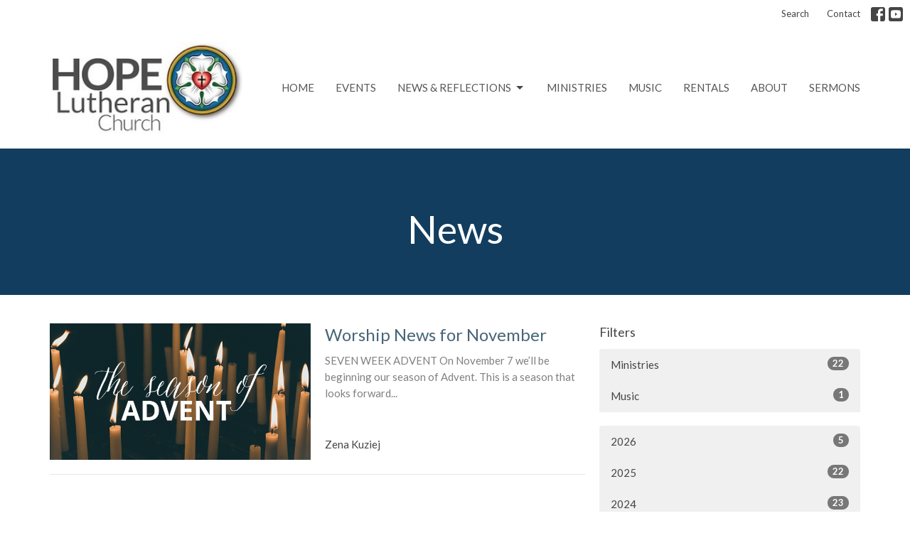

--- FILE ---
content_type: text/html; charset=utf-8
request_url: https://www.hopelutheran.ca/news?month=Nov&year=2021
body_size: 35662
content:
<!DOCTYPE html>
<html lang="en">
  <head>
  <meta charset="UTF-8">
  <meta content="IE=edge,chrome=1" http-equiv="X-UA-Compatible"/>
  <meta content="width=device-width, initial-scale=1.0" name="viewport"/>
  <meta content="Hope Lutheran Church" name="author"/>
  <title>
    News Post | Hope Lutheran Church
  </title>
  
  
    <meta name="robots" content="index,follow" />
  
  
  <link href="https://dq5pwpg1q8ru0.cloudfront.net/2020/10/29/13/47/02/c93da0ef-e8bc-4732-b151-a8493e5d70ae/favicon.ico" rel="shortcut icon" type="image/x-icon" />
  <meta name="csrf-param" content="authenticity_token" />
<meta name="csrf-token" content="8fyo1MpqduPH+Na2LiHgrXG++QZADcKyfVr10YqK0CmyBR4Q61L0f8z2nf1POioOUFehGtCjfuuVJJWSlwTY0A==" />

  <link rel="preconnect" href="https://fonts.gstatic.com/" crossorigin>
  <link rel="preload" href="/fonts/fontawesome/webfont.woff?v=3.2.1" as="font" type="font/woff" crossorigin>

  <link rel="stylesheet" media="all" href="/themes/stylesheet.css?timestamp=2026-02-01+04%3A03%3A29+-0700" />
  <link rel="stylesheet" media="print" href="https://dq5pwpg1q8ru0.cloudfront.net/assets/print-c1b49d74baf454d41a08041bb7881e34979fe0b297fba593578d70ec8cc515fd.css" />

	<link href="https://fonts.googleapis.com/css?family=Lato:400,400i,700,700i|Lato:400,400i,700,700i&amp;display=swap" rel="stylesheet" type="text/css" async="async" />
  

  <script src="https://dq5pwpg1q8ru0.cloudfront.net/assets/application-baedfe927b756976bd996cb2c71963c5d82c94e444650affbb4162574b24b761.js"></script>
  <script src="https://dq5pwpg1q8ru0.cloudfront.net/packs/js/application-48235911dc1b5b550236.js"></script>
  <script src="https://cdnjs.cloudflare.com/ajax/libs/handlebars.js/4.7.7/handlebars.min.js" defer="defer"></script>


  <!--[if lt IE 9]>
  <script src="https://dq5pwpg1q8ru0.cloudfront.net/javascripts/html5shiv.js"></script>
  <script src="https://dq5pwpg1q8ru0.cloudfront.net/javascripts/respond.min.js"></script>
  <![endif]-->


      <script>
        var _gaq = _gaq || [];
        _gaq.push(['_setAccount', 'UA-104091296-31']);
        _gaq.push(['_trackPageview']);

          // rollup tracker
          _gaq.push(['rollupTracker._setAccount','UA-18858190-52']);
          _gaq.push(['rollupTracker._trackPageview']);

        (function() {
          var ga = document.createElement('script'); ga.type = 'text/javascript'; ga.async = true;
          ga.src = ('https:' == document.location.protocol ? 'https://ssl' : 'http://www') + '.google-analytics.com/ga.js';
          var s = document.getElementsByTagName('script')[0]; s.parentNode.insertBefore(ga, s);
        })();
      </script>


  


</head>

  <body class="body_news_index body_news_posts_index   news-index   relative d-flex flex-column">
      <div class="d-flex ">
        <div class="site-content-container">
    

  <div class="system">
  </div>

  <div id="top-menus-container">
    <div id="top-menus">
  <div id="alert-container">
  </div>


  <div class="js-menus   bg-none z-index-navbar">
      <nav class="header-layout-topbar relative px-1 bg-default bg-none %>">
    <div class="pos pos-cover bg-default js-main-menu-background-opacity" style="opacity: 1.0;"></div>
    <ul class="topbar-nav topbar-right ">


        <li class="mr-auto">
          
        </li>





        <li>
          <a class="btn btn-link-default btn-sm" href="/search">Search</a>
        </li>

          <li class="topbar-menu-item hidden-xs">
              <a class="btn btn-link-default btn-sm" href="/contact">Contact</a>
          </li>



          
  <li class="social-icon-list-item ">
    <a class="svg-link social-icon-link" target="_blank" href="http://www.facebook.com/groups/121108601297129/?ref=bookmarks">
      <svg xmlns="http://www.w3.org/2000/svg" xmlns:xlink="http://www.w3.org/1999/xlink" x="0px" y="0px" width="24" height="24" viewBox="0 0 24 24" style="enable-background:new 0 0 24 24;" xml:space="preserve" class="social-icon-svg topbar-svg-sm"><title>Facebook Icon</title>
<path d="M24,0v24H0V0H24z M20,2.7h-3.3c-2.5,0-4.7,2.1-4.7,4.7v3.3H9.3v4H12V24h4v-9.3h4v-4h-4V8c0-0.8,0.5-1.3,1.3-1.3H20V2.7z"></path>
</svg>

</a>  </li>
  <li class="social-icon-list-item ">
    <a class="svg-link social-icon-link" target="_blank" href="https://www.youtube.com/channel/UCcGhX84mc4AVQ4aM8R751iw">
      <svg xmlns="http://www.w3.org/2000/svg" xmlns:xlink="http://www.w3.org/1999/xlink" x="0px" y="0px" width="24" height="24" viewBox="0 0 24 24" style="enable-background:new 0 0 24 24;" xml:space="preserve" class="social-icon-svg topbar-svg-sm"><title>Youtube Icon</title>
<polygon points="10.7,9.1 14.5,12 10.7,14.9 "></polygon>
<path d="M24,0H0v24h24.1L24,0z M18.8,18.4c-0.5,0.1-3.6,0.3-6.8,0.3s-6.3,0-6.8-0.3C3.9,18,3.5,15.1,3.5,12s0.4-6,1.7-6.4  C5.7,5.3,8.9,5.2,12,5.2s6.3,0.1,6.8,0.3c1.3,0.4,1.7,3.3,1.7,6.4C20.4,15.1,20.1,18,18.8,18.4z"></path>
</svg>

</a>  </li>


    </ul>
  </nav>

    <div id="main-menu-container">
      
<nav id="main_menu" class="relative bg-default bg-none p-2 p-md-3">
  <div class="bg-default pos pos-cover js-main-menu-background-opacity" style="opacity:1.0;"></div>
  <div class="container d-md-flex flex-wrap ">
    <div class="relative d-flex d-md-block mr-md-3 flex-shrink-0">
      

    <a class="main-menu-logo main-menu-grenville-logo " href="/">
      <img alt="Hope Lutheran Church" class="logo-size-large" src="https://dq5pwpg1q8ru0.cloudfront.net/2021/11/10/11/31/04/17a13f6c-8193-4c8d-b185-fac34bf5f431/hope1-resize.jpeg" />
</a>


        <button type="button" class="btn bg-none p-1 border-0 main-menu-hidden-md ml-auto collapsed pr-0" data-toggle="collapse" data-target="#main_menu_collapse" aria-expanded="false">
    <span class="sr-only">Toggle navigation</span>
    <span class="svg-link">
      <svg xmlns="http://www.w3.org/2000/svg" height="24" viewBox="0 0 24 24" width="24">
    <path d="M0 0h24v24H0z" fill="none"></path>
    <path d="M3 18h18v-2H3v2zm0-5h18v-2H3v2zm0-7v2h18V6H3z"></path>
</svg>
 Menu
    </span>
  </button>

    </div>

    <div class="collapse main-menu-collapse-md ml-auto text-center" id="main_menu_collapse">
      <ul class="main-menu-list main-menu-grenville-list align-items-md-center">
          
  <li class="menu-item ">
      <a class="menu-link " href="/">Home</a>
  </li>


          
  <li class="menu-item ">
      <a class="menu-link " href="/events">Events</a>
  </li>


          
   <!-- Hide if no submenus shown to user -->

    <li class="dropdown menu-item">
      <a href="#" class="menu-link svg-link" data-toggle="dropdown">
        News &amp; Reflections<svg xmlns="http://www.w3.org/2000/svg" height="20" viewBox="0 0 20 20" width="20" class="inline-svg">
    <path d="M7 7l5 5 5-5z"></path>
    <path d="M0 0h20v20H0z" fill="none"></path>
</svg>

      </a>
      <ul class="dropdown-menu  bg-default" role="menu">
          <li class="reflections_menu_item_2 dropdown-item">
              <a class="dropdown-link" href="/blog">Reflections</a>
          </li>
          <li class="community_news_menu_item_2 dropdown-item">
              <a class="dropdown-link" href="/news">Community News</a>
          </li>
          <li class="life_passages_menu_item_2 dropdown-item">
              <a class="dropdown-link" href="/pages/life-passage">Life Passages</a>
          </li>
      </ul>
    </li>



          
  <li class="menu-item ">
      <a class="menu-link " href="/ministries">Ministries</a>
  </li>


          
  <li class="menu-item ">
      <a class="menu-link " href="/music">Music</a>
  </li>


          
  <li class="menu-item ">
      <a class="menu-link " href="/rentals">Rentals</a>
  </li>


          
  <li class="menu-item ">
      <a class="menu-link " href="/about">About</a>
  </li>


          
  <li class="menu-item ">
      <a class="menu-link " href="/podcasts/media">Sermons </a>
  </li>


      </ul>
        <ul class="main-menu-list main-menu-subnav">
            <li class="menu-item-divider"></li>
    
  <li class="menu-item ">
      <a class="menu-link " href="/contact">Contact</a>
  </li>





        </ul>
    </div>
  </div>
</nav>

    </div>
  </div>
</div>

  </div>

  <div id="header-container" class="relative">
    <div id="header" class="header relative bg-cover bg-none w-100
            
            d-flex
            py-3 py-md-5
             topbar-offset
            bg-primary"
     style=" min-height: 0vh;">
  
  

<div id="page-header-overlay" class="bg-primary pos pos-cover" style="opacity:1.0;" data-header-opacity="1.0"></div>
    <div class="container relative d-flex flex-column mt-5">
      
      <div class="my-auto ">
        <div class="text-center">
          <div class="relative d-inline-block break-word">
            <h1 class="header-heading ">
                    News

            </h1>
          </div>
        </div>
        
        <div class="text-center mt-3">
          

        </div>
      </div>

      
    </div>
  
  
  <!--<div class="pos pos-b-1 pos-l-1">
    <button class="js-play-video-button p-2 bg-none border-0 d-none" style="opacity: 0.5;">
    </button>
    <button class="js-pause-video-button p-2 bg-none border-0 d-none" style="opacity: 0.5;">
    </button>
    <div class="js-loading-video-button">
      <div class="d-flex p-2" style="opacity: 0.5;">
      </div>
    </div>
  </div>-->

</div>


  </div>

  <main role="main" class="content flex-grow-1  news_posts_index clearfix m-0 p-0">
    <link rel="alternate" type="application/rss+xml" title="RSS" href="https://www.hopelutheran.ca/news" />





  

<div>
    <div id="top-blocks-wrapper">
      
    </div>

    <div id="page_content" class="relative my-5">
      <div class="container">
        
  <div id="news_anchor" class="row">
    <div class="col-md-8">
        <div class="relative mb-3 border-bottom pb-3">
  <a class="row d-sm-flex" href="/news/worship-news-for-november">
    <div class="col-sm-6">
      <img alt="Worship News for November image" loading="lazy" src="https://dq5pwpg1q8ru0.cloudfront.net/2021/11/08/14/54/13/20a3caf3-7801-4e61-ac0a-d4c2f0d59023/Advent_events.png" />
    </div>
    <div class="col-sm-6 d-flex flex-column">
      <h2 class="h3 mt-2 mt-sm-0 mb-2">Worship News for November</h2>
      <div class="text-muted mb-2">
            SEVEN WEEK ADVENT On November 7 we’ll be beginning our season of Advent. This is a season that looks forward...
      </div>
      <div class="mt-auto mb-2">
          <div class="text-body">Zena Kuziej</div>
      </div>
    </div>
</a></div>

        
    </div> <!-- /col -->

    <aside class="col-sm-6 col-md-4">

        <div class="news-month">
          <h2 class="h4 mt-0">Filters</h2>

            <div class="list-group" id="by-collection">
                <a class="list-group-item" data-parent="#by-collection" data-toggle="collapse" href="#collection-1">
                  Ministries
                  <span class="badge">22</span>
</a>                <div id="collection-1" class="collapse list-group">
                    <a class=" list-group-item ml-4" href="/ministries/children-youth-ministry/news">
                      Children &amp; Youth Ministry
                      <span class="badge">2</span>
</a>                    <a class=" list-group-item ml-4" href="/ministries/confirmation/news">
                      Confirmation
                      <span class="badge">3</span>
</a>                    <a class=" list-group-item ml-4" href="/ministries/fellowship/news">
                      Fellowship
                      <span class="badge">1</span>
</a>                    <a class=" list-group-item ml-4" href="/ministries/social-ministry/news">
                      Social Ministry
                      <span class="badge">2</span>
</a>                    <a class=" list-group-item ml-4" href="/ministries/spiritual-life/news">
                      Spiritual Life
                      <span class="badge">4</span>
</a>                    <a class=" list-group-item ml-4" href="/ministries/worship/news">
                      Worship
                      <span class="badge">10</span>
</a></div>                <a class="list-group-item" data-parent="#by-collection" data-toggle="collapse" href="#collection-3">
                  Music
                  <span class="badge">1</span>
</a>                <div id="collection-3" class="collapse list-group">
                    <a class=" list-group-item ml-4" href="/music/music-news-events/news">
                      Music News &amp; Events
                      <span class="badge">1</span>
</a></div>            </div>

          <div class="list-group" id='by-year'>
                <a class="list-group-item" data-parent="#by-year" data-toggle="collapse" href="#year2026">
                  2026
                  <span class="badge">5</span>
</a>                <div id="year2026" class="collapse list-group">
                        <a class="list-group-item" href="/news?month=Jan&amp;year=2026">
                          Jan
                          <span class="badge">5</span>
</a></div>                <a class="list-group-item" data-parent="#by-year" data-toggle="collapse" href="#year2025">
                  2025
                  <span class="badge">22</span>
</a>                <div id="year2025" class="collapse list-group">
                        <a class="list-group-item" href="/news?month=Dec&amp;year=2025">
                          Dec
                          <span class="badge">9</span>
</a>                        <a class="list-group-item" href="/news?month=Nov&amp;year=2025">
                          Nov
                          <span class="badge">3</span>
</a>                        <a class="list-group-item" href="/news?month=Oct&amp;year=2025">
                          Oct
                          <span class="badge">2</span>
</a>                        <a class="list-group-item" href="/news?month=Jul&amp;year=2025">
                          Jul
                          <span class="badge">1</span>
</a>                        <a class="list-group-item" href="/news?month=Jun&amp;year=2025">
                          Jun
                          <span class="badge">1</span>
</a>                        <a class="list-group-item" href="/news?month=May&amp;year=2025">
                          May
                          <span class="badge">1</span>
</a>                        <a class="list-group-item" href="/news?month=Mar&amp;year=2025">
                          Mar
                          <span class="badge">2</span>
</a>                        <a class="list-group-item" href="/news?month=Feb&amp;year=2025">
                          Feb
                          <span class="badge">1</span>
</a>                        <a class="list-group-item" href="/news?month=Jan&amp;year=2025">
                          Jan
                          <span class="badge">2</span>
</a></div>                <a class="list-group-item" data-parent="#by-year" data-toggle="collapse" href="#year2024">
                  2024
                  <span class="badge">23</span>
</a>                <div id="year2024" class="collapse list-group">
                        <a class="list-group-item" href="/news?month=Dec&amp;year=2024">
                          Dec
                          <span class="badge">2</span>
</a>                        <a class="list-group-item" href="/news?month=Nov&amp;year=2024">
                          Nov
                          <span class="badge">1</span>
</a>                        <a class="list-group-item" href="/news?month=Oct&amp;year=2024">
                          Oct
                          <span class="badge">2</span>
</a>                        <a class="list-group-item" href="/news?month=Sep&amp;year=2024">
                          Sep
                          <span class="badge">2</span>
</a>                        <a class="list-group-item" href="/news?month=Aug&amp;year=2024">
                          Aug
                          <span class="badge">3</span>
</a>                        <a class="list-group-item" href="/news?month=Jul&amp;year=2024">
                          Jul
                          <span class="badge">1</span>
</a>                        <a class="list-group-item" href="/news?month=Jun&amp;year=2024">
                          Jun
                          <span class="badge">1</span>
</a>                        <a class="list-group-item" href="/news?month=May&amp;year=2024">
                          May
                          <span class="badge">1</span>
</a>                        <a class="list-group-item" href="/news?month=Apr&amp;year=2024">
                          Apr
                          <span class="badge">2</span>
</a>                        <a class="list-group-item" href="/news?month=Mar&amp;year=2024">
                          Mar
                          <span class="badge">3</span>
</a>                        <a class="list-group-item" href="/news?month=Feb&amp;year=2024">
                          Feb
                          <span class="badge">2</span>
</a>                        <a class="list-group-item" href="/news?month=Jan&amp;year=2024">
                          Jan
                          <span class="badge">3</span>
</a></div>                <a class="list-group-item" data-parent="#by-year" data-toggle="collapse" href="#year2023">
                  2023
                  <span class="badge">15</span>
</a>                <div id="year2023" class="collapse list-group">
                        <a class="list-group-item" href="/news?month=Dec&amp;year=2023">
                          Dec
                          <span class="badge">2</span>
</a>                        <a class="list-group-item" href="/news?month=Oct&amp;year=2023">
                          Oct
                          <span class="badge">2</span>
</a>                        <a class="list-group-item" href="/news?month=Aug&amp;year=2023">
                          Aug
                          <span class="badge">2</span>
</a>                        <a class="list-group-item" href="/news?month=Jul&amp;year=2023">
                          Jul
                          <span class="badge">2</span>
</a>                        <a class="list-group-item" href="/news?month=Jun&amp;year=2023">
                          Jun
                          <span class="badge">1</span>
</a>                        <a class="list-group-item" href="/news?month=May&amp;year=2023">
                          May
                          <span class="badge">4</span>
</a>                        <a class="list-group-item" href="/news?month=Mar&amp;year=2023">
                          Mar
                          <span class="badge">2</span>
</a></div>                <a class="list-group-item" data-parent="#by-year" data-toggle="collapse" href="#year2022">
                  2022
                  <span class="badge">11</span>
</a>                <div id="year2022" class="collapse list-group">
                        <a class="list-group-item" href="/news?month=Nov&amp;year=2022">
                          Nov
                          <span class="badge">1</span>
</a>                        <a class="list-group-item" href="/news?month=Aug&amp;year=2022">
                          Aug
                          <span class="badge">4</span>
</a>                        <a class="list-group-item" href="/news?month=Jul&amp;year=2022">
                          Jul
                          <span class="badge">1</span>
</a>                        <a class="list-group-item" href="/news?month=May&amp;year=2022">
                          May
                          <span class="badge">1</span>
</a>                        <a class="list-group-item" href="/news?month=Apr&amp;year=2022">
                          Apr
                          <span class="badge">1</span>
</a>                        <a class="list-group-item" href="/news?month=Feb&amp;year=2022">
                          Feb
                          <span class="badge">2</span>
</a>                        <a class="list-group-item" href="/news?month=Jan&amp;year=2022">
                          Jan
                          <span class="badge">1</span>
</a></div>                <a class="list-group-item" data-parent="#by-year" data-toggle="collapse" href="#year2021">
                  2021
                  <span class="badge">15</span>
</a>                <div id="year2021" class="collapse list-group">
                        <a class="list-group-item" href="/news?month=Nov&amp;year=2021">
                          Nov
                          <span class="badge">1</span>
</a>                        <a class="list-group-item" href="/news?month=Oct&amp;year=2021">
                          Oct
                          <span class="badge">2</span>
</a>                        <a class="list-group-item" href="/news?month=Sep&amp;year=2021">
                          Sep
                          <span class="badge">1</span>
</a>                        <a class="list-group-item" href="/news?month=Aug&amp;year=2021">
                          Aug
                          <span class="badge">4</span>
</a>                        <a class="list-group-item" href="/news?month=Jul&amp;year=2021">
                          Jul
                          <span class="badge">3</span>
</a>                        <a class="list-group-item" href="/news?month=Feb&amp;year=2021">
                          Feb
                          <span class="badge">2</span>
</a>                        <a class="list-group-item" href="/news?month=Jan&amp;year=2021">
                          Jan
                          <span class="badge">2</span>
</a></div>                <a class="list-group-item" data-parent="#by-year" data-toggle="collapse" href="#year2020">
                  2020
                  <span class="badge">5</span>
</a>                <div id="year2020" class="collapse list-group">
                        <a class="list-group-item" href="/news?month=Nov&amp;year=2020">
                          Nov
                          <span class="badge">3</span>
</a>                        <a class="list-group-item" href="/news?month=Apr&amp;year=2020">
                          Apr
                          <span class="badge">1</span>
</a>                        <a class="list-group-item" href="/news?month=Jan&amp;year=2020">
                          Jan
                          <span class="badge">1</span>
</a></div>                <a class="list-group-item" data-parent="#by-year" data-toggle="collapse" href="#year2019">
                  2019
                  <span class="badge">3</span>
</a>                <div id="year2019" class="collapse list-group">
                        <a class="list-group-item" href="/news?month=Jul&amp;year=2019">
                          Jul
                          <span class="badge">1</span>
</a>                        <a class="list-group-item" href="/news?month=Feb&amp;year=2019">
                          Feb
                          <span class="badge">1</span>
</a>                        <a class="list-group-item" href="/news?month=Jan&amp;year=2019">
                          Jan
                          <span class="badge">1</span>
</a></div>                <a class="list-group-item" data-parent="#by-year" data-toggle="collapse" href="#year2018">
                  2018
                  <span class="badge">2</span>
</a>                <div id="year2018" class="collapse list-group">
                        <a class="list-group-item" href="/news?month=Aug&amp;year=2018">
                          Aug
                          <span class="badge">1</span>
</a>                        <a class="list-group-item" href="/news?month=May&amp;year=2018">
                          May
                          <span class="badge">1</span>
</a></div>          </div>
        </div> <!--/ news-month -->
    </aside>
  </div> <!-- /row -->


      </div>
    </div>

  <div id="bottom-blocks-wrapper">
      
  </div>
</div>

  
  

  </main>


  <div class="footer footer-sayward bg-none bg-primary">
  <div class="bg-footer pt-3" style=" min-height: 30vh;">
    <div class="bg-primary pos pos-cover" style="opacity:1.0;"></div>
    <div class="relative container">
      <div class="d-sm-flex row">
        <div class="col-sm-12">
              <ul class="list-unstyled d-sm-flex flex-wrap footer-main-menu">
                
  
    <h2 class="d-none"></h2>
    
          <li class="menu-item list-mr-4 mb-sm-3">
      <a class="menu-link" href="/">Home</a>
  </li>

          <li class="menu-item list-mr-4 mb-sm-3">
      <a class="menu-link" href="/events">Events</a>
  </li>

        
   <!-- Hide if no submenus shown to user -->

    <li class="dropdown menu-item list-mr-4 mb-sm-3">
      <a href="#" class="svg-link" data-toggle="dropdown">
        News &amp; Reflections<svg xmlns="http://www.w3.org/2000/svg" height="20" viewBox="0 0 20 20" width="20" class="inline-svg">
    <path d="M7 7l5 5 5-5z"></path>
    <path d="M0 0h20v20H0z" fill="none"></path>
</svg>

      </a>
      <ul class="dropdown-menu  bg-primary" role="menu">
          <li class="reflections_menu_item_2 dropdown-item">
              <a class="dropdown-link" href="/blog">Reflections</a>
          </li>
          <li class="community_news_menu_item_2 dropdown-item">
              <a class="dropdown-link" href="/news">Community News</a>
          </li>
          <li class="life_passages_menu_item_2 dropdown-item">
              <a class="dropdown-link" href="/pages/life-passage">Life Passages</a>
          </li>
      </ul>
    </li>


          <li class="menu-item list-mr-4 mb-sm-3">
      <a class="menu-link" href="/ministries">Ministries</a>
  </li>

          <li class="menu-item list-mr-4 mb-sm-3">
      <a class="menu-link" href="/music">Music</a>
  </li>

          <li class="menu-item list-mr-4 mb-sm-3">
      <a class="menu-link" href="/rentals">Rentals</a>
  </li>

          <li class="menu-item list-mr-4 mb-sm-3">
      <a class="menu-link" href="/about">About</a>
  </li>

          <li class="menu-item list-mr-4 mb-sm-3">
      <a class="menu-link" href="/podcasts/media">Sermons </a>
  </li>

    
  

                

              </ul>
              <hr class="footer-main-menu-hr">
          <div class="d-sm-flex row flex-wrap">
              

              
            
  <div class="col-sm-6 col-md-4 col-lg-3 mb-5">
    <ul class="list-unstyled mb-0 ">
        <li class="mb-2">
            <h2 class="footer-heading ">We respectfully acknowledge that we worship on the traditional territories of the Blackfoot Confederacy (Siksika, Kainai, Piikani), the Tsuut’ina, the Îyâxe Nakoda Nations, and Métis Nation (Region 3).</h2>
          <div class="footer-text">
            3527 Boulton Rd NW
              <br/>
              Calgary, AB
              <br/>
              T2L 1M5 
              <br/>
              <a target="_blank" href="https://goo.gl/maps/BswH3WpZmq8EpGN17">View Map</a>
          </div>
        </li>
    </ul>
  </div>

            
  <div class="col-sm-6 col-md-4 col-lg-3 mb-5">
    <h2 class="footer-heading ">Office Hours</h2>
    <div class="footer-text mb-3">
      <p>FALL OFFICE HOURS
<br />Monday 9am-Noon
<br />Tuesday 9am-Noon
<br />Wednesday 9am-Noon
<br />Thursday 9am-Noon
<br />Friday CLOSED</p>
    </div>
  </div>

            
  <div class="col-sm-6 col-md-4 col-lg-3 mb-5">
    <h2 class="footer-heading ">Contact</h2>

    <ul class="list-unstyled footer-text ">
        <li class="mt-1 d-sm-flex">
          <span class="footer-item-label mr-1"> Phone: </span><a href="tel:1-403-282-6033">403.282.6033</a>
        </li>

        <li class="mt-1 d-sm-flex">
          
          <span class="footer-item-label mr-1"><span class="translation_missing" title="translation missing: en.ui.email">Email</span>: </span><a encode="javascript" class="truncate" href="mailto:church@hopelutheran.ca">church@hopelutheran.ca</a>
        </li>
    </ul>
  </div>

          </div>
            
        </div>
      </div>
      


    </div>
  </div>
  <div class="py-3 bg-primary-tone ">
    <div class="container d-sm-flex align-items-center">
      <div class="small text-center text-sm-left mb-3 mb-sm-0">
&copy; 2026 Hope Lutheran Church. All Rights Reserved.
| 
  <a class="" href="/login">Login</a>

</div>

  <a class="footer-saywarding d-flex align-items-center ml-auto justify-content-center" href="https://get.tithe.ly/?=ascend" target="_blank">
    powered by<svg xmlns="http://www.w3.org/2000/svg" width="80" height="81" viewBox="0 0 294 81" fill="none" class="ml-1">
<g clip-path="url(#clip0)">
<path d="M38.3656 40.6225C45.0944 37.8784 50.0899 31.9318 50.7101 24.956L50.7781 23.4143C50.7781 13.9488 45.9785 5.58065 38.5021 0C31.0257 5.58065 25.9532 13.9988 25.9532 23.4643L26.0212 25.0059C26.6414 31.9817 31.6368 37.8784 38.3656 40.6225Z" fill="white"></path>
<path d="M35.2308 51.6244C34.8587 50.1633 34.2655 48.8742 33.621 47.5402C32.1415 44.5 29.9902 41.85 27.3579 39.7899C23.4914 36.6973 18.4669 34.9805 13.5286 34.9805H0C0.0245386 36.6893 0 38.3986 0 40.1076C0.142852 43.1069 0.881191 46.0521 2.18755 48.7563C3.66709 51.7965 5.81833 54.4464 8.45064 56.5156C12.2576 59.5606 17.1295 61.4979 22.0243 61.4979H35.5127C35.5127 57.8118 35.6847 53.4062 35.2308 51.6244Z" fill="white"></path>
<path d="M42.5478 47.5402C41.9028 48.8742 41.309 50.1633 40.9365 51.6244C40.5802 53.0221 40.6093 56.0341 40.6384 59.047C40.6464 59.8751 40.6544 60.7032 40.6544 61.4979H40.6225V66.1851L40.0583 80.1165H42.5972C42.6269 79.6703 42.6567 79.2172 42.6868 78.759C42.9419 74.8726 43.2209 70.6234 43.7256 67.1399C44.2898 63.2458 48.5577 61.5647 51.6244 61.4979H54.1549C59.0542 61.4979 63.9305 59.5606 67.7409 56.5156C70.3755 54.4464 72.5287 51.7965 74.0096 48.7563C75.3171 46.0521 76.0561 43.1069 76.1991 40.1076C76.1991 39.5379 76.1964 38.9682 76.1937 38.3985C76.1882 37.2591 76.1827 36.1197 76.1991 34.9805H62.6583C57.7156 34.9805 52.6866 36.6973 48.8165 39.7899C46.1819 41.85 44.0287 44.5 42.5478 47.5402Z" fill="white"></path>
<path d="M204.136 62.5399C201.501 62.5399 199.085 62.5399 196.596 62.5399C196.596 58.7859 196.596 55.1055 196.596 51.4987C196.596 49.3641 196.596 47.2294 196.596 45.0948C196.523 41.8561 195.059 39.9423 192.351 39.2798C189.569 38.6173 186.494 39.7951 185.469 42.4449C184.518 44.9476 184.005 47.7447 183.859 50.3946C183.566 54.3694 183.786 58.3442 183.786 62.4662C181.297 62.4662 178.954 62.4662 176.465 62.4662C176.465 48.628 176.465 34.8633 176.465 20.9515C178.881 20.9515 181.224 20.9515 183.786 20.9515C183.786 26.1776 183.786 31.3302 183.786 37.0716C187.373 32.5079 191.765 31.6246 196.67 32.8759C200.842 33.9064 203.697 36.9244 203.99 41.1936C204.356 46.935 204.21 52.6764 204.283 58.4178C204.136 59.7428 204.136 61.0677 204.136 62.5399ZM225.585 32.6551C216.508 31.0357 209.187 36.0411 207.87 44.7268C206.479 54.0014 211.676 61.8774 220.095 62.9079C230.051 64.1592 235.687 58.8595 236.273 53.9277C235.175 53.6333 234.077 53.3389 232.979 53.0445C231.807 52.75 230.636 52.4556 229.538 52.2348C228.001 56.4304 223.975 57.0929 220.827 56.4304C218.411 55.9888 215.41 53.4861 215.41 49.7321C222.511 49.7321 229.684 49.7321 236.858 49.7321C238.396 41.488 233.418 34.0536 225.585 32.6551ZM222.584 38.1757C226.171 38.3229 228.66 40.6047 228.879 44.0643C224.487 44.0643 220.095 44.0643 215.556 44.0643C216.142 40.3839 218.997 38.0285 222.584 38.1757ZM119.586 62.5399C122.294 62.5399 124.857 62.5399 127.565 62.5399C127.565 51.1307 127.565 39.8687 127.565 28.3858C131.738 28.3858 135.764 28.3858 139.79 28.3858C139.79 25.9568 139.79 23.7486 139.79 21.4667C128.883 21.4667 118.049 21.4667 107.288 21.4667C107.288 23.8222 107.288 26.104 107.288 28.4595C111.387 28.4595 115.34 28.4595 119.586 28.4595C119.586 40.0159 119.586 51.2779 119.586 62.5399ZM263.944 35.1578C267.238 43.3282 270.459 51.4987 273.753 59.5955C274.266 60.8469 274.339 61.951 273.753 63.2759C272.436 66.5147 271.191 69.827 269.873 73.3602C272.07 73.3602 273.9 73.2866 275.803 73.3602C277.194 73.4338 277.779 72.9185 278.292 71.6672C282.977 59.4483 287.662 47.1558 292.42 34.9369C292.64 34.3481 292.859 33.6856 293.079 32.8759C290.956 32.8759 289.053 32.9495 287.15 32.8759C285.905 32.8023 285.246 33.1704 284.807 34.4953C282.977 39.427 281.074 44.2851 279.17 49.2168C278.877 49.9529 278.585 50.6154 278.219 51.6459C275.949 45.6101 273.9 39.9423 271.704 34.3481C271.484 33.8328 270.971 33.0231 270.532 33.0231C268.117 32.8759 265.701 32.9495 263.065 32.9495C263.431 33.8328 263.724 34.4953 263.944 35.1578ZM170.755 56.2832C167.608 57.0929 165.631 55.6943 165.338 52.4556C165.192 50.3946 165.265 48.3336 165.265 46.1989C165.265 43.9171 165.265 41.5616 165.265 39.1326C167.9 39.1326 170.243 39.1326 172.585 39.1326C172.585 36.998 172.585 35.0105 172.585 32.8023C170.097 32.8023 167.754 32.8023 165.265 32.8023C165.265 29.858 165.265 27.0609 165.265 24.2638C162.63 24.2638 160.287 24.2638 157.725 24.2638C157.725 27.1345 157.725 29.858 157.725 32.8759C155.968 32.8759 154.431 32.8759 152.82 32.8759C152.82 35.0842 152.82 36.998 152.82 39.2062C154.504 39.2062 156.115 39.2062 157.798 39.2062C157.798 40.1631 157.798 40.8992 157.798 41.6352C157.798 45.7573 157.725 49.8057 157.871 53.9277C158.018 57.9026 159.848 60.9205 163.728 62.3926C166.436 63.3495 169.218 63.3495 172 62.6135C172.439 62.5399 173.025 61.951 173.025 61.6566C172.951 59.7428 172.732 57.829 172.512 55.6943C171.707 55.9152 171.268 56.136 170.755 56.2832ZM253.695 62.5399C256.184 62.5399 258.527 62.5399 260.943 62.5399C260.943 48.628 260.943 34.7897 260.943 20.8779C258.454 20.8779 256.184 20.8779 253.695 20.8779C253.695 34.9369 253.695 48.7016 253.695 62.5399ZM142.865 62.5399C145.354 62.5399 147.696 62.5399 150.039 62.5399C150.039 52.6028 150.039 42.813 150.039 32.9495C147.623 32.9495 145.28 32.9495 142.865 32.9495C142.865 42.9602 142.865 52.75 142.865 62.5399ZM141.767 23.9694C141.84 26.6193 143.816 28.5331 146.452 28.5331C149.16 28.5331 151.137 26.6193 151.137 23.9694C151.21 21.2459 149.16 19.3321 146.378 19.3321C143.67 19.3321 141.693 21.3195 141.767 23.9694ZM248.425 58.4914C248.425 55.8415 246.448 53.9277 243.74 53.9277C241.031 53.9277 239.201 55.8415 239.201 58.565C239.201 61.2885 241.031 63.0551 243.813 63.0551C246.521 63.0551 248.425 61.2149 248.425 58.4914Z" fill="white"></path>
</g>
<defs>
<clipPath id="clip0">
<rect width="293.079" height="80.1165" fill="white"></rect>
</clipPath>
</defs>
</svg>

    <div class="sr-only">
      Website Developed by Ascend for Churches
    </div>
  </a>

    </div>
  </div>
</div>




  
  <script>
    $( function() {
      var slideshow = $('#slide_show');
      slideshow.show();

      $('.slick-slider').slick({
        infinite: true,
        autoplay: true,
        speed: 500,
        fade: true,
        cssEase: 'linear',
        rows: 0, // fix for extra div https://github.com/kenwheeler/slick/issues/3207
        arrows: false,
        dots: false,
      });
    });
  </script>

  <![CDATA[[base64]--84eced49c302fb285f8dd7f167a702d9b96ca29d]]>

  <div id="pyv-pop-up-container">
    
  </div>
</div>

      </div>
    <!-- Modal -->
    <div class="modal fade my-5 system" id="form-modal" tabindex="-1" role="dialog" aria-labelledby="form-modal" data-backdrop="static">
      <div class="modal-dialog modal-lg" role="document">
        <div class="modal-content px-3 py-3">
        </div>
      </div>
    </div>
    <div id="vue-form-modal" class="system"></div>
    

  </body>
</html>
